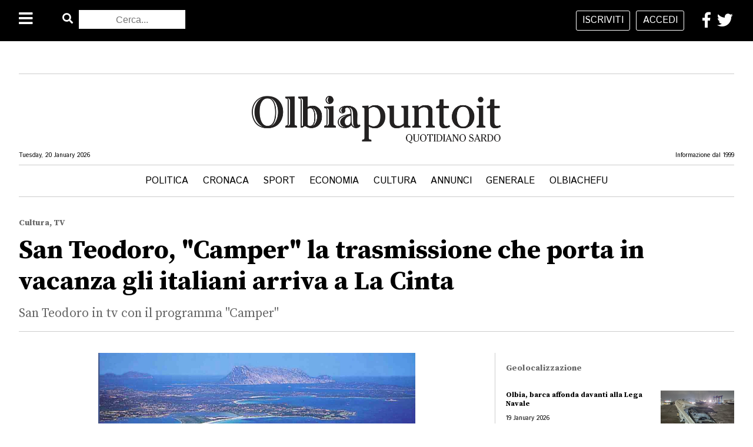

--- FILE ---
content_type: text/html; charset=utf-8
request_url: https://www.olbia.it/san-teodoro-camper-la-trasmissione-che-porta-in-vacanza-gli-italiani-arriva-a-la-cinta
body_size: 7676
content:
<!DOCTYPE html><html lang="it"><head>
    <title>San Teodoro, "Camper" la trasmissione che porta in vacanza gli italiani arriva a La Cinta</title>
    <meta http-equiv="Content-Type" content="text/html; charset=UTF-8" />
    <meta name="description" content="San Teodoro. La trasmissione "Camper", in onda su Rai 1, arriva alla Spiaggia La Cinta e, partendo dal Camping La Cinta, racconta le attivit&agrave; da far..." />
    <meta name="keywords" content="Gallura, turismo, televisione, pubblicità" />
    <link href="/images/favicon.ico" rel="shortcut icon" type="image/x-icon" />
    <meta name="author" content="www.dodify.com" /><link rel="canonical" hreflang="it" href="/san-teodoro-camper-la-trasmissione-che-porta-in-vacanza-gli-italiani-arriva-a-la-cinta" /><link href="https://cdnjs.cloudflare.com/ajax/libs/meyer-reset/2.0/reset.min.css" rel="stylesheet" type="text/css" /><link href="https://fonts.googleapis.com/css2?family=Source+Serif+Pro:wght@300;400;700&display=swap" rel="stylesheet" type="text/css" /><link href="https://fonts.googleapis.com/css2?family=Istok+Web:wght@400;700&display=swap" rel="stylesheet" type="text/css" /><link href="https://use.fontawesome.com/releases/v5.1.0/css/all.css" rel="stylesheet" type="text/css" /><link href="/style/main.css?v=2" rel="stylesheet" type="text/css" /><link href="/style/article.css?v=2" rel="stylesheet" type="text/css" /><script src="https://cdnjs.cloudflare.com/ajax/libs/jquery/3.7.1/jquery.min.js" type="text/javascript"></script><script src="//ajax.googleapis.com/ajax/libs/jquery/1.11.0/jquery.min.js" type="text/javascript"></script><script src="/js/interface.js?v=3" type="text/javascript"></script><meta name="viewport" content="width=device-width, initial-scale=1, maximum-scale=5" /><script async src="https://securepubads.g.doubleclick.net/tag/js/gpt.js"></script>
<!-- Facebook Pixel Code -->
<script>
  !function(f,b,e,v,n,t,s)
  {if(f.fbq)return;n=f.fbq=function(){n.callMethod?
  n.callMethod.apply(n,arguments):n.queue.push(arguments)};
  if(!f._fbq)f._fbq=n;n.push=n;n.loaded=!0;n.version='2.0';
  n.queue=[];t=b.createElement(e);t.async=!0;
  t.src=v;s=b.getElementsByTagName(e)[0];
  s.parentNode.insertBefore(t,s)}(window, document,'script',
  'https://connect.facebook.net/en_US/fbevents.js');
  fbq('init', '137569588544386');
  fbq('track', 'PageView');
</script>
<noscript>
  <img height="1" width="1" style="display:none" 
       src="https://www.facebook.com/tr?id=137569588544386&ev=PageView&noscript=1"/>
</noscript>
<!-- End Facebook Pixel Code -->
<meta property="og:url" content="https://www.olbia.it/san-teodoro-camper-la-trasmissione-che-porta-in-vacanza-gli-italiani-arriva-a-la-cinta" /> 
<meta property="og:title" content="San Teodoro, &#34;Camper&#34; la trasmissione che porta in vacanza gli italiani arriva a La Cinta" /> 
<meta property="og:image" content="https://www.olbia.it/images/posts/thumb/la-cinta-san-teodoro7.jpg" />

<!-- Twitter Card data -->
<meta name="twitter:card" content="summary">
<meta name="twitter:title" content="San Teodoro, &#34;Camper&#34; la trasmissione che porta in vacanza gli italiani arriva a La Cinta">
<meta name="twitter:description" content="San Teodoro. La trasmissione "Camper", in onda su Rai 1, arriva alla Spiaggia La Cinta e, partendo dal Camping La Cinta, racconta le attivit&agrave; da far...">
<meta name="twitter:creator" content="@olbia.it">
<meta name="twitter:image" content="https://www.olbia.it/images/posts/thumb/la-cinta-san-teodoro7.jpg">

<!-- Open Graph data -->
<meta property="og:title" content="San Teodoro, &#34;Camper&#34; la trasmissione che porta in vacanza gli italiani arriva a La Cinta" />
<meta property="og:type" content="article" />
<meta property="og:url" content="https://www.olbia.it/san-teodoro-camper-la-trasmissione-che-porta-in-vacanza-gli-italiani-arriva-a-la-cinta" />
<meta property="og:image" content="https://www.olbia.it/images/posts/thumb/la-cinta-san-teodoro7.jpg" />
<meta property="og:description" content="San Teodoro. La trasmissione "Camper", in onda su Rai 1, arriva alla Spiaggia La Cinta e, partendo dal Camping La Cinta, racconta le attivit&agrave; da far..." />
<meta property="og:site_name" content="olbiapuntoit" />
<meta property="og:image:type" content="image/jpeg" />
<meta property="og:image:width" content="600" />
<meta property="og:image:height" content="600" />
<meta property="og:image:alt" content="San Teodoro, &#34;Camper&#34; la trasmissione che porta in vacanza gli italiani arriva a La Cinta" /><script async src="https://securepubads.g.doubleclick.net/tag/js/gpt.js"></script>
<script>
    window.googletag = window.googletag || {cmd: []};
    googletag.cmd.push(function() {
        googletag.defineSlot('/22196979218/banner_wide/article_banner_wide_1', [[750, 300], [970, 300], 'fluid'], 'div-gpt-ad-1611248446659-0').addService(googletag.pubads())
googletag.defineSlot('/22196979218/banner_box/article_banner_box_1', [[200, 200], [300, 250], 'fluid'], 'div-gpt-ad-1611311960906-0').addService(googletag.pubads())
googletag.defineSlot('/22196979218/banner_box/article_banner_box_1', [[200, 200], [300, 250], 'fluid'], 'div-gpt-ad-1611311960906-1').addService(googletag.pubads())
googletag.defineSlot('/22196979218/banner_box/article_banner_box_1', [[200, 200], [300, 250], 'fluid'], 'div-gpt-ad-1611311960906-2').addService(googletag.pubads())
googletag.defineSlot('/22196979218/banner_wide/article_banner_wide_1', [[750, 300], [970, 300], 'fluid'], 'div-gpt-ad-1611248446659-1').addService(googletag.pubads())
googletag.defineSlot('/22196979218/banner_box/article_banner_box_1', [[200, 200], [300, 250], 'fluid'], 'div-gpt-ad-1611311960906-3').addService(googletag.pubads())
googletag.defineSlot('/22196979218/banner_box/article_banner_box_1', [[200, 200], [300, 250], 'fluid'], 'div-gpt-ad-1611311960906-4').addService(googletag.pubads())
        googletag.pubads().enableSingleRequest();
        googletag.enableServices();
    });
</script>
    <!--[if lt IE 9]>
        <script src="https://cdnjs.cloudflare.com/ajax/libs/html5shiv/3.7.3/html5shiv.min.js" type="text/javascript"></script>
    <![endif]--><script async src="https://www.googletagmanager.com/gtag/js?id=UA-22268876-1"></script>
<script>
  window.dataLayer = window.dataLayer || [];
  function gtag(){dataLayer.push(arguments);}
  gtag('js', new Date());

  gtag('config', 'UA-22268876-1');
</script></head><body><header class="bgBlack">
    <div class="left">
        <div class="left">
            <i class="left fas fa-bars openClose white"></i>
        </div>
        <div class="right">
            <i class="left fas fa-search white" aria-hidden="true"></i>
            <form id="search" action="/ricerca" method="post" class="left">
                <fieldset>
                    <input type="text" name="searchBox" id="searchBox" placeholder="Cerca..."></input>
                </fieldset>
            </form>
        </div>
    </div>
    <div class="center">
                <a id="logo" href="/">
            <img src="/images/layout/logo-header.png" alt="Olbia.it" />
        </a>
    </div>
    <div class="right">
        <div class="left button-account">
            <a class="left button white guest" href="/registrati">iscriviti</a>
            <a class="right button white guest" href="/login">accedi</a>
            <a class="left button white user" href="/profilo">Profilo</a>
            <a class="right button white user" href="/logout">logout</a>
        </div>
        <a class="white right account"><i class="fa fa-user fa-2x"></i></a>
        <div id="dropdown">
            <a class="button white guest" href="/registrati">iscriviti</a>
            <a class="button white guest" href="/login">accedi</a>
            <a class="button white user" href="/profilo">Profilo</a>
            <a class="button white user" href="/logout">logout</a>
        </div>
        <div class="right">
            <a class="left" href="https://www.facebook.com/ilgiornalediolbia" rel="external"><i class="fab fa-facebook-f white" aria-hidden="true"></i></a>
            <a class="right" href="https://twitter.com/olbia_it" rel="external"><i class="fab fa-twitter white" aria-hidden="true"></i></a>
        </div>
    </div>
</header>
<div id="menuCover" class="cover menuDrop"></div>
<div id="menu">
    <ul>
        <li class="search">
            <i class="left fas fa-search white" aria-hidden="true"></i>
            <form id="search" action="/ricerca" method="post" class="left">
                <fieldset>
                    <input type="text" name="searchBox" id="searchBox" placeholder=""></input>
                </fieldset>
            </form>
        </li>
        <li class="notLine"><a class="white" href="/categoria/politica">Politica</a> 
    <ul></ul>
</li><li class="notLine"><a class="white" href="/categoria/cronaca">Cronaca</a> <i class="fa fa-angle-down right" aria-hidden="true"></i>
    <ul><li><a class="white" href="/categoria/nera">Nera</a></li><li><a class="white" href="/categoria/bianca">Bianca</a></li><li><a class="white" href="/categoria/rosa">Rosa</a></li><li><a class="white" href="/categoria/giudiziaria">Giudiziaria</a></li></ul>
</li><li class="notLine"><a class="white" href="/categoria/sport">Sport</a> <i class="fa fa-angle-down right" aria-hidden="true"></i>
    <ul><li><a class="white" href="/categoria/calcio">Calcio</a></li><li><a class="white" href="/categoria/basket">Basket</a></li><li><a class="white" href="/categoria/volley">Volley</a></li><li><a class="white" href="/categoria/ciclismo">Ciclismo</a></li><li><a class="white" href="/categoria/motori">Motori</a></li><li><a class="white" href="/categoria/rugby">Rugby</a></li><li><a class="white" href="/categoria/sci">Sci</a></li><li><a class="white" href="/categoria/pugilato">Pugilato</a></li><li><a class="white" href="/categoria/tennis">Tennis</a></li><li><a class="white" href="/categoria/sport-di-contatto">Sport di contatto</a></li><li><a class="white" href="/categoria/olimpiadi">Olimpiadi</a></li><li><a class="white" href="/categoria/nuoto">Nuoto</a></li><li><a class="white" href="/categoria/pallanuoto">Pallanuoto</a></li><li><a class="white" href="/categoria/aptri-sport">Altri Sport</a></li></ul>
</li><li class="notLine"><a class="white" href="/categoria/economia">Economia</a> <i class="fa fa-angle-down right" aria-hidden="true"></i>
    <ul><li><a class="white" href="/categoria/news">News</a></li><li><a class="white" href="/categoria/borsa">Borsa</a></li><li><a class="white" href="/categoria/valute">Valute</a></li></ul>
</li><li class="notLine"><a class="white" href="/categoria/cultura">Cultura</a> <i class="fa fa-angle-down right" aria-hidden="true"></i>
    <ul><li><a class="white" href="/categoria/arte-e-spettacolo">Arte e Spettacolo</a></li><li><a class="white" href="/categoria/cinema">Cinema</a></li><li><a class="white" href="/categoria/musica">Musica</a></li><li><a class="white" href="/categoria/tv">TV</a></li><li><a class="white" href="/categoria/satira">Satira</a></li><li><a class="white" href="/categoria/storia">Storia</a></li></ul>
</li><li class="notLine"><a class="white" href="/categoria/annunci">Annunci</a> <i class="fa fa-angle-down right" aria-hidden="true"></i>
    <ul><li><a class="white" href="/categoria/necrologi">Necrologi</a></li><li><a class="white" href="/categoria/lavoro">Lavoro</a></li><li><a class="white" href="/categoria/eventi">Eventi</a></li></ul>
</li><li class="notLine"><a class="white" href="/categoria/generale">Generale</a> <i class="fa fa-angle-down right" aria-hidden="true"></i>
    <ul><li><a class="white" href="/categoria/cucina">Cucina</a></li><li><a class="white" href="/categoria/turismo">Turismo</a></li><li><a class="white" href="/categoria/salute">Salute</a></li><li><a class="white" href="/categoria/animali">Animali</a></li><li><a class="white" href="/categoria/lettere">Lettere</a></li><li><a class="white" href="/categoria/fotografia">Fotografia</a></li></ul>
</li><li class="notLine"><a class="white" href="/categoria/olbiachefu">Olbiachefu</a> 
    <ul></ul>
</li>        <!--<li class="lineTop">
            Edizioni locali <i class="fa fa-angle-down right" aria-hidden="true"></i>
            <ul><li><a href="/edizione/mondo" class="white">Mondo</a></li><li><a href="/edizione/italia" class="white">Italia</a></li><li><a href="/edizione/sardegna" class="white">Sardegna</a></li><li><a href="/edizione/olbia" class="white">Olbia</a></li><li><a href="/edizione/sassari" class="white">Sassari</a></li><li><a href="/edizione/cagliari" class="white">Cagliari</a></li><li><a href="/edizione/nuoro" class="white">Nuoro</a></li><li><a href="/edizione/arzachena" class="white">Arzachena</a></li><li><a href="/edizione/gallura" class="white">Gallura</a></li></ul>
        </li>-->
        <li class="lineTop"><a class="white" href="/autori">Autori</a></li>
        <li class="lineTop"><a class="white" href="/contatti">Contatti</a></li>
        <li class="dark-mode">Site Mode: <i class="fas fa-sun blue dark-switch" aria-hidden="true"></i> <i class="fas fa-moon white dark-switch" aria-hidden="true"></i></li>
    </ul>
</div><section class="space all-center left lineBottom news-top first">
    <!-- /22196979218/wide/article_banner_wide_1 -->
<div id="div-gpt-ad-1611248446659-0" class="adv">
    <script>
        googletag.cmd.push(function() { googletag.display('div-gpt-ad-1611248446659-0'); });
    </script>
</div></section>
<section id="presentation">
    <a href="/" class="logo one-thirds"><img id="main-logo" src="/images/layout/logo.png"></a>
    <div class="info all-center left">
        <p class="left small">Tuesday, 20 January 2026</p>
        <p class="right small">Informazione dal 1999</p>
    </div>
    <div class="menu lineBottom lineTop left all-center">
        <a href="/categoria/politica">Politica</a><a href="/categoria/cronaca">Cronaca</a><a href="/categoria/sport">Sport</a><a href="/categoria/economia">Economia</a><a href="/categoria/cultura">Cultura</a><a href="/categoria/annunci">Annunci</a><a href="/categoria/generale">Generale</a><a href="/categoria/olbiachefu">Olbiachefu</a>            <!--<select name="forma" onchange="location = this.value;">
        <option value="" disabled="disabled" selected="selected">Edizioni locali</option>
        <option value="/edizione/mondo">Mondo</option><option value="/edizione/italia">Italia</option><option value="/edizione/sardegna">Sardegna</option><option value="/edizione/olbia">Olbia</option><option value="/edizione/sassari">Sassari</option><option value="/edizione/cagliari">Cagliari</option><option value="/edizione/nuoro">Nuoro</option><option value="/edizione/arzachena">Arzachena</option><option value="/edizione/gallura">Gallura</option>    </select>-->
    </div>
</section>
<script>
localStorage.setItem('lastArticle', '/san-teodoro-camper-la-trasmissione-che-porta-in-vacanza-gli-italiani-arriva-a-la-cinta');
localStorage.setItem('buyArticle', 'false');
localStorage.removeItem('lastSurvey');
</script><section id='title' class="space">
    <div class="all-center lineBottom">
        <h4 class="gray">Cultura, TV</h4>
        <h1>San Teodoro, "Camper" la trasmissione che porta in vacanza gli italiani arriva a La Cinta</h1>
        <h2 class='gray'> San Teodoro in tv con il programma "Camper" </h2>    </div>
</section>
<section id='firstBody' class="category">
        <div class="all left img">
        <img src="/images/posts/thumb/la-cinta-san-teodoro7.jpg" alt="San Teodoro, "Camper" la trasmissione che porta in vacanza gli italiani arriva a La Cinta" />    </div>
    <div class="left all-center lineBottom row-top">
        <div class="two-thirds lineRight">
            <div class="two-thirds">
                <div class="all left img">
                    <img src="/images/posts/thumb/la-cinta-san-teodoro7.jpg" alt="San Teodoro, "Camper" la trasmissione che porta in vacanza gli italiani arriva a La Cinta" />                </div>
                <div class="all left">
                    <div class="half-left left" id="author">
                        <img class="left" src="/images/avatar/3d210f2492598572f52b92eae8576f36.jpg">
                        <div class="two-thirds-right left">
                            <h6>Olbia.it </h6>
                            <p class="small">Pubblicato il 13 August 2023 alle 07:00</p>
                        </div>
                    </div>
                                            <div class="half-right right" id="shares">
                            <p class="small">condividi articolo:</p>
                            <a href="https://www.facebook.com/sharer.php?u=https://www.olbia.it/san-teodoro-camper-la-trasmissione-che-porta-in-vacanza-gli-italiani-arriva-a-la-cinta&t=San Teodoro, &#34;Camper&#34; la trasmissione che porta in vacanza gli italiani arriva a La Cinta"><i class="fab fa-facebook-f" rel="external"></i></a>
                            <a href="https://twitter.com/share?text=San Teodoro, &#34;Camper&#34; la trasmissione che porta in vacanza gli italiani arriva a La Cinta&url=https://www.olbia.it/san-teodoro-camper-la-trasmissione-che-porta-in-vacanza-gli-italiani-arriva-a-la-cinta&text=San Teodoro, &#34;Camper&#34; la trasmissione che porta in vacanza gli italiani arriva a La Cinta&hashtags=olbiapuntoit," rel="external"><i class="fab fa-twitter"></i></a>
                            <a href="whatsapp://send?text=https://www.olbia.it/san-teodoro-camper-la-trasmissione-che-porta-in-vacanza-gli-italiani-arriva-a-la-cinta" data-text="San Teodoro, &#34;Camper&#34; la trasmissione che porta in vacanza gli italiani arriva a La Cinta" data-href="https://www.olbia.it/san-teodoro-camper-la-trasmissione-che-porta-in-vacanza-gli-italiani-arriva-a-la-cinta" data-action="share/whatsapp/share" rel="external"><i class="fab fa-whatsapp"></i></a> 
                        </div>
                                                                <div class="left news-top body">
                            <p><strong>San Teodoro</strong>. La trasmissione "Camper", in onda su Rai 1, arriva alla Spiaggia La Cinta e, partendo dal Camping La Cinta, racconta le attivit&agrave; da fare nel posto e i maggiori punti d'interesse, un modo utile e divertente per far conoscere le bellezze nascoste nel nostro territorio e attirare persone da tutta Italia.</p><!-- /22196979218/box/article_banner_box_1 -->
<div id="div-gpt-ad-1611311960906-0" class="adv">
    <script>
        googletag.cmd.push(function() { googletag.display('div-gpt-ad-1611311960906-0'); });
    </script>
</div>
<p>La spiaggia simbolo di San Teodoro &egrave; una spiaggia che tutti apprezzano, dai pi&ugrave; piccoli ai pi&ugrave; grandi, sia per la sua infinita bellezza sia per le innumerevoli attivit&agrave; che offre: si parla di immersioni, snorkeling, gite con il sup e visite turistiche con il gommone, ma anche della recente iniziativa "Vivifitness" (<a href="../../successo-a-san-teodoro-per-vivinfitness-liniziativa-di-sport-a-360">entra qui</a><a>),</a> l'evento che si &egrave; svolto lo scorso weekend che propone sport in spiaggia sia per adulti che per bambini: un'esperienza assolutamente da vivere.&nbsp;</p></p><!-- /22196979218/box/article_banner_box_1 -->
<div id="div-gpt-ad-1611311960906-1" class="adv">
    <script>
        googletag.cmd.push(function() { googletag.display('div-gpt-ad-1611311960906-1'); });
    </script>
</div>                        </div>
                                    </div>
            </div>
        </div>
        <div class="one-thirds-right-external">
            <div class="left all news-top">
                <!-- /22196979218/box/article_banner_box_1 -->
<div id="div-gpt-ad-1611311960906-2" class="adv margin-bottom">
    <script>
        googletag.cmd.push(function() { googletag.display('div-gpt-ad-1611311960906-2'); });
    </script>
</div>                <h4 class="gray">Geolocalizzazione</h4>
                <ul class="all wrapper-horizzontal-scroll"><li class="lineBottom horizzontal-scroll">
    <a class="left all" href="/olbia-barca-affonda-davanti-alla-lega-navale">
        <div class="one-thirds-right right bg height-smallest" style="background-image: url('/images/posts/thumb/barca-affonda-nel-porto-titolo-780.jpg')"></div>
        <div class="two-thirds-left left">
            <h5>Olbia, barca affonda davanti alla Lega Navale</h5>
            <p class="small">19 January 2026</p>
        </div>
    </a>
</li><li class="lineBottom horizzontal-scroll">
    <a class="left all" href="/maltempo-nellisola-due-uomini-dispersi-in-ogliastra-">
        <div class="one-thirds-right right bg height-smallest" style="background-image: url('/images/posts/thumb/incollage-save2710.jpeg')"></div>
        <div class="two-thirds-left left">
            <h5>Maltempo nell’Isola: due uomini dispersi in Ogliastra </h5>
            <p class="small">19 January 2026</p>
        </div>
    </a>
</li><li class="lineBottom horizzontal-scroll">
    <a class="left all" href="/oschiri-sospensione-del-servizio-prelievi-del-sangue-">
        <div class="one-thirds-right right bg height-smallest" style="background-image: url('/images/posts/thumb/incollage-save494.png')"></div>
        <div class="two-thirds-left left">
            <h5>Oschiri, sospensione del servizio prelievi del sangue </h5>
            <p class="small">19 January 2026</p>
        </div>
    </a>
</li><li class="lineBottom horizzontal-scroll">
    <a class="left all" href="/vigili-del-fuoco-salvano-9-cani">
        <div class="one-thirds-right right bg height-smallest" style="background-image: url('/images/posts/thumb/incollage-save493.png')"></div>
        <div class="two-thirds-left left">
            <h5>Vigili del Fuoco salvano 9 cani</h5>
            <p class="small">19 January 2026</p>
        </div>
    </a>
</li></ul>            </div>
        </div>
    </div>
</section>
<!-- /22196979218/home-top-wide -->
<section class="space all-center left lineBottom news-top">
    <!-- /22196979218/wide/article_banner_wide_1 -->
<div id="div-gpt-ad-1611248446659-1" class="adv">
    <script>
        googletag.cmd.push(function() { googletag.display('div-gpt-ad-1611248446659-1'); });
    </script>
</div></section>
<section class="category space">
    <div class="left all-center row-middle">
        <div class="two-thirds-left-external lineRight">
            <div class="left all lineBottom row-top">
    <div class="one-thirds-left">
        <a class="left all" href="/150-interventi-dei-vigili-del-fuoco-nella-giornata-odierna-90-causati-dal-maltempo-">
            <div class="left all bg height-small margin-bottom" style="background-image: url('/images/posts/thumb/incollage-save492.png')"></div>
            <div class="all">
                <h4 class="gray">Cronaca</h4>
                <h3>150 interventi dei Vigili del Fuoco nella giornata odierna: 90 causati dal maltempo </h3>
                <p>Cagliari. Sino ad ora, sono circa 150 interventi svolti dai Vigili del Fuoco di tutta la regione, circa 90 quelli riconducibili al maltempo che sta imperversando in Sardegna.&nbsp;Un funzionario della Direzione Regionale dei Vigili del fuoco per la S...</p>
            </div>
        </a>
    </div><div class="one-thirds-center">
    <a class="left all" href="/asl-gallura-sospensione-servizi-e-visite-anche-per-la-giornata-di-martedi-20">
        <div class="left all bg height-small margin-bottom" style="background-image: url('/images/posts/thumb/incollage-save2709.jpeg')"></div>
        <div class="all">
            <h4 class="gray">Bianca</h4>
            <h3>ASL Gallura, sospensione servizi e visite anche per la giornata di martedì 20</h3>
            <p>Olbia. La ASL Gallura comunica la sospensione di alcuni servizi e la chiusura degli uffici anche per la giornata di marted&igrave; 20. &nbsp;
"In seguito al nuovo comunicato di Allerta meteo diffuso oggi dalla Protezione Civile Regionale e valido sin...</p>
        </div>
    </a>
</div>    <div class="one-thirds-right">
        <a class="left all" href="/si-aggrava-il-bilancio-del-frontale-sulla-sp-129-un-morto-e-tre-feriti">
            <div class="left all bg height-small margin-bottom" style="background-image: url('/images/posts/thumb/incollage-save2707.jpeg')"></div>
            <div class="all">
                <h4 class="gray">Cronaca</h4>
                <h3>Si aggrava il bilancio del frontale sulla SP 129: un morto e tre feriti</h3>
                <p>Nuoro. Dopo lo scontro frontale avvenuto nelle scorse ore sulla provinciale 129, il bilancio dei feriti viene tristemente aggiornato: durante l'impatto sono rimasti feriti i 4 occupanti dei due veicoli, ma uno dei due uomini seduti al lato passeggero...</p>
            </div>
        </a>
    </div>
</div><div class="left all lineBottom row-middle">
    <div class="one-thirds-left">
        <a class="left all" href="/olbia-il-maltempo-non-ferma-la-solidarietail-dormitorio-resta-aperto">
            <div class="left all bg height-small margin-bottom" style="background-image: url('/images/posts/thumb/incollage-save2705.jpeg')"></div>
            <div class="all">
                <h4 class="gray">Bianca</h4>
                <h3>Olbia, il maltempo non ferma la solidarietà:il dormitorio resta aperto</h3>
                <p>Olbia. Il maltempo non ferma la solidariet&agrave;, ma la rafforza.

La Croce Rossa di Olbia ha diffuso un comunicato in cui informa che "A causa delle avverse condizioni meteo previste per oggi e domani, il dormitorio presso l&rsquo;Hotel Moderno re...</p>
            </div>
        </a>
    </div><div class="one-thirds-center">
    <a class="left all" href="/il-ciclone-harry-prosegue-la-sua-corsa-nellisola-ecco-gli-aggiornamenti-">
        <div class="left all bg height-small margin-bottom" style="background-image: url('/images/posts/thumb/incollage-save2706.jpeg')"></div>
        <div class="all">
            <h4 class="gray">Bianca</h4>
            <h3>Il ciclone Harry prosegue la sua corsa nell’Isola: ecco gli aggiornamenti </h3>
            <p>Olbia. Il maltempo continua a imperversare nell'Isola e in diverse zone proseguono forti piogge, aumenta il vento e il mare si riprende spiagge e scogli. La Protezione Civile Regionale ha aggiornato il bollettino meteo che anche per la giornata di ma...</p>
        </div>
    </a>
</div>    <div class="one-thirds-right">
        <a class="left all" href="/frontale-sulla-strada-provinciale-129-4-feriti-con-fratture-multiple">
            <div class="left all bg height-small margin-bottom" style="background-image: url('/images/posts/thumb/incollage-save2704.jpeg')"></div>
            <div class="all">
                <h4 class="gray">Cronaca</h4>
                <h3>Frontale sulla strada Provinciale 129: 4 feriti con fratture multiple</h3>
                <p>Nuoro. Scontro frontale sulla provinciale 129, dove due auto, per causa in corso di accertamento, si sono scontrate e durante l'impatto sono rimasti feriti i 4 occupanti dei due veicoli. 
"La squadra 2A dei Vigili del Fuoco di Nuoro sta intervenendo ...</p>
            </div>
        </a>
    </div>
</div>        </div>
        <div class="one-thirds-right-external">
            <div class="left all">
                <!-- /22196979218/box/article_banner_box_1 -->
<div id="div-gpt-ad-1611311960906-3" class="adv margin-bottom">
    <script>
        googletag.cmd.push(function() { googletag.display('div-gpt-ad-1611311960906-3'); });
    </script>
</div>                <h4 class="gray">Geolocalizzazione</h4>
                <ul class="all wrapper-horizzontal-scroll"><li class="lineBottom horizzontal-scroll">
    <a class="left all" href="/olbia-stop-alla-navigazione-trasporti-via-mare-sospesi-da-e-per-olbia">
        <div class="one-thirds-right right bg height-smallest" style="background-image: url('/images/posts/thumb/incollage-save2703.jpeg')"></div>
        <div class="two-thirds-left left">
            <h5>Olbia, stop alla navigazione: trasporti via mare sospesi da e per Olbia</h5>
            <p class="small">19 January 2026</p>
        </div>
    </a>
</li><li class="lineBottom horizzontal-scroll">
    <a class="left all" href="/olbia-codice-rosso-anche-per-martedi-resta-attivo-il-coc-e-lo-stato-di-preallarme-">
        <div class="one-thirds-right right bg height-smallest" style="background-image: url('/images/posts/thumb/incollage-save2702.jpeg')"></div>
        <div class="two-thirds-left left">
            <h5>Olbia, codice rosso anche per martedì: resta attivo il Coc e lo stato di preallarme </h5>
            <p class="small">19 January 2026</p>
        </div>
    </a>
</li><li class="lineBottom horizzontal-scroll">
    <a class="left all" href="/allerta-meteo-codice-rosso-in-gallura-anche-per-martedi-20-">
        <div class="one-thirds-right right bg height-smallest" style="background-image: url('/images/posts/thumb/incollage-save2701.jpeg')"></div>
        <div class="two-thirds-left left">
            <h5>Allerta meteo: codice rosso in Gallura anche per martedì 20 </h5>
            <p class="small">19 January 2026</p>
        </div>
    </a>
</li><li class="lineBottom horizzontal-scroll">
    <a class="left all" href="/torpe-evacuate-le-case-ai-margini-del-rio-posada-e-vicino-alla-diga">
        <div class="one-thirds-right right bg height-smallest" style="background-image: url('/images/posts/thumb/incollage-save2700.jpeg')"></div>
        <div class="two-thirds-left left">
            <h5>Torpè, evacuate le case ai margini del Rio Posada e vicino alla diga</h5>
            <p class="small">19 January 2026</p>
        </div>
    </a>
</li><!-- /22196979218/box/article_banner_box_1 -->
<div id="div-gpt-ad-1611311960906-4" class="adv margin-bottom">
    <script>
        googletag.cmd.push(function() { googletag.display('div-gpt-ad-1611311960906-4'); });
    </script>
</div><li class="lineBottom horizzontal-scroll">
    <a class="left all" href="/olbia-sospensione-del-mercato-del-martedi">
        <div class="one-thirds-right right bg height-smallest" style="background-image: url('/images/posts/thumb/incollage-save2698.jpeg')"></div>
        <div class="two-thirds-left left">
            <h5>Olbia, sospensione del mercato del martedì</h5>
            <p class="small">19 January 2026</p>
        </div>
    </a>
</li><li class="lineBottom horizzontal-scroll">
    <a class="left all" href="/maltempo-in-sardegna-chiuso-temporaneamente-al-traffico-un-tratto-della-195">
        <div class="one-thirds-right right bg height-smallest" style="background-image: url('/images/posts/thumb/incollage-save2697.jpeg')"></div>
        <div class="two-thirds-left left">
            <h5>Maltempo in Sardegna: chiuso temporaneamente al traffico un tratto della 195</h5>
            <p class="small">19 January 2026</p>
        </div>
    </a>
</li><li class="lineBottom horizzontal-scroll">
    <a class="left all" href="/la-maddalena-chiuso-temporaneamente-laccesso-allisola-di-caprera">
        <div class="one-thirds-right right bg height-smallest" style="background-image: url('/images/posts/thumb/incollage-save2696.jpeg')"></div>
        <div class="two-thirds-left left">
            <h5>La Maddalena, chiuso temporaneamente l’accesso all’isola di Caprera</h5>
            <p class="small">19 January 2026</p>
        </div>
    </a>
</li></ul>            </div>
        </div>
    </div>
</section>
<footer class="bgBlack white">
    <div class="left all-center news-top">
        <div class="all left space">
            <div class="left one-thirds-left">
                <img src="/images/layout/logo-footer.png" />
            </div>
            <div class="left social">
               <a class="left" href="https://www.facebook.com/ilgiornalediolbia" rel="external"><i class="fab fa-facebook-square white"></i></a>
               <a class="left" href="https://twitter.com/olbia_it" rel="external"><i class="fab fa-twitter-square white"></i></a>
               <a class="left" href="https://www.instagram.com/olbia.it/?hl=it" rel="external"><i class="fab fa-instagram white"></i></a>
            </div>
        </div>
        <div class="left all lineBottomWhite space">
            <div class="left one-quarter-left category">
                <h5>SEZIONI</h5>
                <ul>
                    <li><a href="/categoria/politica">Politica</a></li><li><a href="/categoria/cronaca">Cronaca</a></li><li><a href="/categoria/sport">Sport</a></li><li><a href="/categoria/economia">Economia</a></li><li><a href="/categoria/cultura">Cultura</a></li><li><a href="/categoria/annunci">Annunci</a></li><li><a href="/categoria/generale">Generale</a></li><li><a href="/categoria/olbiachefu">Olbiachefu</a></li>                </ul>
            </div>
            <div class="left one-quarter-center locations">
                <h5>EDIZIONI LOCALI</h5>
                <ul>
                    <li><a href="/edizione/mondo">Mondo</a></li><li><a href="/edizione/italia">Italia</a></li><li><a href="/edizione/sardegna">Sardegna</a></li><li><a href="/edizione/olbia">Olbia</a></li><li><a href="/edizione/sassari">Sassari</a></li><li><a href="/edizione/cagliari">Cagliari</a></li><li><a href="/edizione/nuoro">Nuoro</a></li><li><a href="/edizione/arzachena">Arzachena</a></li><li><a href="/edizione/gallura">Gallura</a></li>                </ul>
            </div>
            <div class="left one-quarter-center general">
                <h5>GENERALE</h5>
                <ul>
                    <li><a href="https://www.iubenda.com/privacy-policy/253441" class="iubenda-nostyle no-brand iubenda-embed" title="Privacy Policy">Privacy Policy</a></li>
                    <li><a href="https://www.iubenda.com/privacy-policy/253441/cookie-policy" class="iubenda-nostyle no-brand iubenda-embed" title="Cookie Policy">Cookie Policy</a></li>
                    <li><a href="https://www.iubenda.com/termini-e-condizioni/253441" class="iubenda-nostyle no-brand iubenda-embed" title="Termini e Condizioni ">Termini e Condizioni</a></li>
                    <li><a href="/contatti" title="Contatti">Contatti</a></li>
                    <li><a href="/autori" title="Autori">Autori</a></li>
                </ul>
            </div>
            <div class="left one-quarter-right news">
                <h5>ARCHIVIO</h5>
                <ul>
                    <li><a href="/dalla-gallura-le-foto-del-mare-che-avanza">Dalla Gallura le foto del mare che avanza</a></li><li><a href="/olbia-chiusure-nei-presidi-ospedalieri-di-olbia-e-tempio-causa-allerta-meteo">Olbia, chiusure nei presidi ospedalieri di Olbia e Tempio causa allerta meteo</a></li><li><a href="/avis-olbia-appello-a-donare-alle-categorie-libere-da-impegni-scolastici">Avis Olbia, appello a donare alle categorie “libere” da impegni scolastici</a></li><li><a href="/da-olbia-ad-harvard-sergio-leone-mito-e-poesia-di-filippo-pace-arriva-alla-prestigiosa-universita">Da Olbia ad Harvard: “Sergio Leone: mito e poesia” di Filippo Pace arriva alla prestigiosa Università</a></li><li><a href="/la-maddalena-scuole-aperte-nella-giornata-di-lunedi-19">La Maddalena: scuole aperte nella giornata di lunedì 19</a></li>                </ul>
            </div>
        </div>
        <div class="all legal">
            <p>Olbia.it - Quotidiano Online | Iscrizione al registro della stampa del Tribunale di Tempio Pausania n°2/2016 V.G. 338/16 emessa il 17/5/2016 e depositata in cancelleria il 10/5/2016.<br />Direttore Responsabile: Angela Deiana Galiberti. Editore: Hermaea Lab SRL con sede ad Olbia, P.Iva 02450930900, ISSN 2784-9414 Olbiapuntoit<br />Copyright© 2021 Olbia.it<br />Hosting DigitalOcean, gestito da dodify Ltd. Via Andrea Pozzo 23, Olbia - P.IVA 02566010902</br >La testata usufruisce del contributo della Regione Sardegna Assesorato della Pubblica Istruzione, Beni Culturali, Informazione, Spettacolo e Sport. Legge regionale 13 aprile 2017 n. 5, art 8 comma 13</p>
        </div>
    </div>
</footer>
</body></html>

--- FILE ---
content_type: text/html; charset=utf-8
request_url: https://www.google.com/recaptcha/api2/aframe
body_size: 267
content:
<!DOCTYPE HTML><html><head><meta http-equiv="content-type" content="text/html; charset=UTF-8"></head><body><script nonce="1kKqvnFubiQQZrFEo1G87w">/** Anti-fraud and anti-abuse applications only. See google.com/recaptcha */ try{var clients={'sodar':'https://pagead2.googlesyndication.com/pagead/sodar?'};window.addEventListener("message",function(a){try{if(a.source===window.parent){var b=JSON.parse(a.data);var c=clients[b['id']];if(c){var d=document.createElement('img');d.src=c+b['params']+'&rc='+(localStorage.getItem("rc::a")?sessionStorage.getItem("rc::b"):"");window.document.body.appendChild(d);sessionStorage.setItem("rc::e",parseInt(sessionStorage.getItem("rc::e")||0)+1);localStorage.setItem("rc::h",'1768884394931');}}}catch(b){}});window.parent.postMessage("_grecaptcha_ready", "*");}catch(b){}</script></body></html>

--- FILE ---
content_type: text/css;charset=UTF-8
request_url: https://www.olbia.it/style/article.css?v=2
body_size: 1076
content:
/*
 *  Article style for OlbiaPuntoIt template.
 */

#taboola-slot {
    width: 100%!important;
}

.height-payment-news {
    height: 13em;
}

section#title > div > h2.gray {
    font-weight: initial;
}

section#firstBody > div.all-center {
    padding-bottom: 2em;
}

section#firstBody > div.all.left.img {
    display: none;
}

section > div.all-center > div.two-thirds > div.two-thirds {
    margin: 0 auto;
    display: block;
}

section > div.all-center div#tabula {
    height: 15em;
    background-color: grey;
}

section div.two-thirds div#author {
    margin: 1em 0;
}

section div.two-thirds div#author img {
    box-sizing: border-box;
    -webkit-box-sizing: border-box;
    -moz-box-sizing: border-box;
    width: 20%;
}

section div.two-thirds div#author h6 {
    margin-bottom: .3em;
}

section > div.all-center > div.two-thirds > div.two-thirds {
    overflow: hidden;
}

section div.two-thirds div#shares {
    margin: 1.5em 0;
    text-align: right;
}

section div.two-thirds div#shares a, section div.two-thirds div#shares p {
    margin-right: 3%;
    display: inline-block;
    line-height: 1.6em;
}

section div.two-thirds div#shares i.fa-facebook {
    color: #3B5998;
}

section div.two-thirds div#shares i.fa-twitter {
    color: #1DA1F2;
}

section div.two-thirds div#shares i.fa-share-square {
    color: #DB4437;
}

section div.two-thirds div.body, section div.two-thirds div.body * {
    font-size: 1em;
    line-height: 1.4em;
    word-break: break-word;
}

section div.two-thirds div.body table {
    width: 100%;
}

section div.two-thirds div.body tr td {
    padding: 0.5em 2%;
    text-align: center;
    text-transform: uppercase;
    font-size: .9em;
    line-height: 1em;
    -webkit-appearance: none;
    border: 1px solid #000000;
}

section div.two-thirds div.body * {
    margin-bottom: 1em;
    line-height: 1.4em;
}

section div.two-thirds div.body p {
    margin-bottom: 1em;
}

section div.two-thirds div.body strong {
    font-weight: 700;
}

section div.two-thirds div.body em {
    font-weight: 300;
}

section div.two-thirds div.body img {
    height: auto;
}

section div.two-thirds div.body ol {
    list-style: decimal;
    padding-left: 1.5em;
}

section div.two-thirds div.body ul {
    list-style: circle;
    padding-left: 1.5em;
}

section div.two-thirds a.lightBlue {
    display: inline-block;
    margin-bottom: 1em;
    color: #59BCCC;
}

/* Article scoop */
section.titleScoop {
    text-align: center;
}

section.articleScoop > div.all-center > div.two-thirds {
    margin: 0 auto;
    display: block;
}

section.hidden {
    overflow: hidden;
    height: 30em;
    position: relative;
}

section.hidden div.overArticle {
    position: absolute;
    width: 100%;
    top: 0;
    bottom: 0;
    background-image: linear-gradient(to bottom, rgba(0,0,0,0) 60%, rgba(0,0,0,.9));          
    background-image: -webkit-linear-gradient(top, rgba(0,0,0,0) 60%, rgba(0,0,0,.9));
}

section#subscription {
    padding: 2em 0;
}

section#subscription > h2 {
    font-size: 1.7em;
    text-align: center;
    line-height: 1.7em;
    margin-bottom: inherit;
}

section#subscription-action {
    margin: 4em 0;
}

section#subscription-action > div.all-center > div.half {
    padding: 3em 10%;
}

section#subscription-action > div.all-center > div.half.left ul {
    width: 100%;
    list-style: disc;
}

section#subscription-action > div.all-center > div.half.left ul li {
    width: 100%;
    margin-bottom: 1em;
    margin-left: 6%;
}

section#subscription-action > div.all-center > div.half.right {
    text-align: center;
}

section#subscription-action > div.all-center > div.half.right div.all {
    text-align: left;
    padding-left: 6%;
}

section#subscription-action > div.all-center > div.half.right a.button {
    width: 100%;
    margin-bottom: 1em;
}

section#subscription-action > div.all-center > div.half.right p {
    margin-bottom: 1em;
}

section#subscription-action > div.all-center > div.half.right p.big {
    font-size: 3em;
    margin-bottom: inherit;
}

section#subscription-action > div.all-center > div.half.right p.big + p.left {
    line-height: 5em;
    margin-bottom: inherit;
    margin-left: 2%;
}

section#subscription-action .line {
    display: block;
    overflow: hidden;
    width: 60%;
    margin-left: auto;
    margin-right: auto;
}

section#subscription-action .lineBottom {
    height: .6em;
    display: table;
}

section#subscription-action p.one-thirds.left {
    text-align: center;
}

section#paid-articles > ul {
    width: 80%;
    margin: 0 10%;
    display: inline-block;
}

section#paid-articles > ul li {
    width: 100%;
    display: inline-block;
}

/* Mobile version */
@media screen and (max-width: 780px) {

    .height-payment-news {
        height: 22em;
    }

    #titleScoop {
        margin: inherit;
        padding-top: 6em;
        margin-bottom: 2em;
    }

    section#title {
        padding-top: 2em;
        margin-top: 0;
    }

    section div.all-center div.two-thirds {
        border-right: none;
    }

    section#subscription-action {
        margin: 0;
    }

    section#subscription-action > div.all-center > div.half {
        width: 80%;
        margin: 0 10%;
        border: none;
    }

    section#paid-articles > ul {
        width: 90%;
        margin: 0 5%;
    }

    section#paid-articles div.height-payment-news {
        width: 100%;
        padding:0;
        margin-bottom: 1em;
    }

    section#paid-articles div.two-thirds-right {
        width: 100%;
        padding:0;
    }
}

/* Mobile version */
@media screen and (max-width: 500px) {

    .height-payment-news {
        height: 13em;
    }

    section#title > div {
        border-bottom: none;
    }

    section#firstBody > div.all.left.img {
        display: block;
    }

    section > div.all-center > div.two-thirds {
        width: 90%;
    }

    section > div.all-center > div.two-thirds > div.two-thirds {
        width: 100%;
    }

    section > div.all-center > div.two-thirds > div.two-thirds > div.img {
        display: none;
    }

    section > div.all-center > div.two-thirds > div.two-thirds > div.all {
        width: 100%;
    }

    section > div.all-center > div.two-thirds > div.two-thirds > div.all > div.half-left,
    section > div.all-center > div.two-thirds > div.two-thirds > div.all > div.half-right {
        width: 100%;
    }

    section > div.all-center > div.two-thirds > div.two-thirds > div.all > div p.small {
        font-size: .9em!important;
    }

    section > div.all-center > div.two-thirds > div.two-thirds > div.all > div h6 {
        font-size: 1em;
    }

    section div.two-thirds div#shares {
        text-align: left;
        padding-left: 0;
    }

    section div.two-thirds div#shares i {
        font-size: 2em;
    }

    section div.two-thirds div#author img {
        width: 15%;
    }

    section > div.all-center > div.two-thirds-left-external > div.row-top div.one-thirds-right {
        width: 100%;
        padding-left: 0;
        border-left: none; 
    }

    section > div.all-center > div.two-thirds-left-external > div.row-top div.one-thirds-center {
        width: 100%;
        padding-right: 0;
        padding-left: 0;
        border-left: none; 
    }

    section > div.all-center > div.two-thirds-left-external > div.row-top div.one-thirds-left {
        width: 100%;
        padding-right: 0;
        border-right: none; 
    }

    section#subscription-action > div.all-center > div.half {
        width: 100%;
        margin: 0;
    }
}